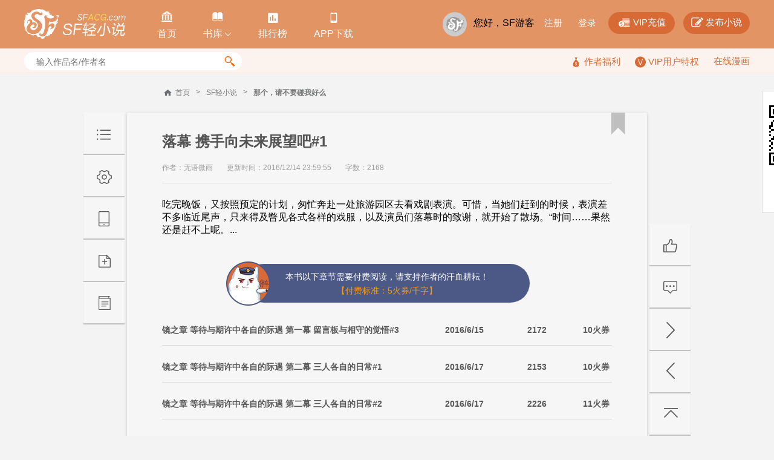

--- FILE ---
content_type: text/html; charset=utf-8
request_url: https://book.sfacg.com/vip/c/889928/
body_size: 50064
content:
<!DOCTYPE html>
<html>
<head>
    <meta charset="UTF-8">
    <meta http-equiv="X-UA-Compatible" content="IE=edge,chrome=1">
    <title>那个，请不要碰我好么 - 落幕 携手向未来展望吧#1 - 小说全文阅读 - SF轻小说</title>
    <meta name="keywords" content="那个，请不要碰我好么,落幕 携手向未来展望吧#1">
    <meta name="description" content="SF轻小说提供那个，请不要碰我好么,落幕 携手向未来展望吧#1在线阅读服务,想看那个，请不要碰我好么最新章节,欢迎关注SF轻小说">
    <meta name="renderer" content="webkit">
    <link rel="stylesheet" type="text/css" href="https://rs.sfacg.com/web/novel/css/v2/chapter-1.0.04.css">
    <script type="text/javascript" src="https://rs.sfacg.com/web/common/js/jquery.min.js"></script>
</head>
<body>
    <div class="container">
        <!-- 头部 -->
        <div class="header">
            <div class="wrap clearfix">
                <!-- logo -->
                <div class="logo-area">
                    <a href="/" class="logo">
                        <img src="//rs.sfacg.com/web/novel/images/images/logo.png" alt="SF轻小说">
                    </a>
                </div>
                <!-- 头部导航 -->
                <div class="header-nav">
                    <ul class="nav-list clearfix">
                        <li>
                            <a class="nav-a" href="/">
                                <span class="icn">&#xe908;</span>
                                <span class="text">首页</span>
                            </a>
                        </li>
                        <li class="slide-down" id="slideDown">
                            <a class="nav-a" href="/List/">
                                <span class="icn">&#xe957;</span>
                                <span class="text">书库<i class="icn icn_down">&#xe99e;</i></span>
                            </a>
                            <div class="slide-content">
                                <div class="content-row clearfix">
                                    <div class="item">
                                        <div class="pic">
                                            <a href="/List/?tid=21">
                                                <img src="//rs.sfacg.com/web/novel/images/images/fenlei_21.jpg" class="block-img" alt="">
                                            </a>
                                        </div>
                                        <a href="/List/?tid=21" class="text">魔幻</a>
                                    </div>
                                    <div class="item">
                                        <div class="pic">
                                            <a href="/List/?tid=22">
                                                <img src="//rs.sfacg.com/web/novel/images/images/fenlei_22.jpg" class="block-img" alt="">
                                            </a>
                                        </div>
                                        <a href="/List/?tid=22" class="text">玄幻</a>
                                    </div>
                                    <div class="item last">
                                        <div class="pic">
                                            <a href="/List/?tid=23">
                                                <img src="//rs.sfacg.com/web/novel/images/images/fenlei_23.jpg" class="block-img" alt="">
                                            </a>
                                        </div>
                                        <a href="/List/?tid=23" class="text">古风</a>
                                    </div>
                                </div>
                                <div class="content-row clearfix">
                                    <div class="item">
                                        <div class="pic">
                                            <a href="/List/?tid=24">
                                                <img src="//rs.sfacg.com/web/novel/images/images/fenlei_24.jpg" class="block-img" alt="">
                                            </a>
                                        </div>
                                        <a href="/List/?tid=24" class="text">科幻</a>
                                    </div>
                                    <div class="item">
                                        <div class="pic">
                                            <a href="/List/?tid=25">
                                                <img src="//rs.sfacg.com/web/novel/images/images/fenlei_25.jpg" class="block-img" alt="">
                                            </a>
                                        </div>
                                        <a href="/List/?tid=25" class="text">校园</a>
                                    </div>
                                    <div class="item last">
                                        <div class="pic">
                                            <a href="/List/?tid=26">
                                                <img src="//rs.sfacg.com/web/novel/images/images/fenlei_26.jpg" class="block-img" alt="">
                                            </a>
                                        </div>
                                        <a href="/List/?tid=26" class="text">都市</a>
                                    </div>
                                </div>
                                <div class="content-row clearfix">
                                    <div class="item">
                                        <div class="pic">
                                            <a href="/List/?tid=27">
                                                <img src="//rs.sfacg.com/web/novel/images/images/fenlei_27.jpg" class="block-img" alt="">
                                            </a>
                                        </div>
                                        <a href="/List/?tid=27" class="text">游戏</a>
                                    </div>
                                    <div class="item">
                                        <div class="pic">
                                            <a href="/List/?tid=28">
                                                <img src="//rs.sfacg.com/web/novel/images/images/fenlei_28.jpg" class="block-img" alt="">
                                            </a>
                                        </div>
                                        <a href="/List/?tid=28" class="text">同人</a>
                                    </div>
                                    <div class="item last">
                                        <div class="pic">
                                            <a href="/List/?tid=29">
                                                <img src="//rs.sfacg.com/web/novel/images/images/fenlei_29.jpg" class="block-img" alt="">
                                            </a>
                                        </div>
                                        <a href="/List/?tid=29" class="text">悬疑</a>
                                    </div>
                                </div>
                            </div>
                        </li>
                        <li>
                            <a class="nav-a" href="/rank/">
                                <span class="icn icn1">&#xe801;</span>
                                <span class="text">排行榜</span>
                            </a>
                        </li>
                        <li>
                            <a class="nav-a" href="//www.sfacg.com/app/">
                                <span class="icn icn1">&#xe9a2;</span>
                                <span class="text">APP下载</span>
                            </a>
                        </li>
                    </ul>
                </div>

                <div class="user-bar">
                    <div class="user-mask">
                        <a href="//passport.sfacg.com/">
                            <img src="//rs.sfacg.com/web/account/images/avatars/common/0.gif" class="block-img" alt="">
                        </a>
                    </div>
                    <div class="top-link">
                        <div class="normal-link">
                            载入中...
                        </div>
                        <div class="fn-btn">
                            <a href="https://pay.sfacg.com/" class="large-btn">
                                <i class="icn icn1">&#xe97f;</i>
                                <span>VIP充值</span>
                            </a>
                            <a href="https://i.sfacg.com/MyNovel/AuthorApply/1/" class="large-btn">
                                <i class="icn">&#xf044;</i>
                                <span>发布小说</span>
                            </a>
                        </div>
                    </div>
                </div>
            </div>
        </div>

        <!-- 小搜索框 -->
        <div class="tags-row">
          <div class="wrap">
            <div class="small-search" id="searchArea">
              <input type="text" id="search" class="search-input" placeholder="输入作品名/作者名"/>
              <div class="search-btn">
                <span class="icn">&#xe94d;</span>
              </div>
                <div class="search-hots" style="display:none">
                    <ul class="hots-list">

                    </ul>
                </div>
            </div>

            <div class="right-info">
                    <a href="/fuli.shtml">
                        <i class="icn">&#xe974;</i>
                        <span>作者福利</span>
                    </a>
                    <a href="/vip/">
                        <i class="icn-v"></i>
                        <span>VIP用户特权</span>
                    </a>
                    <a href="https://manhua.sfacg.com/">在线漫画</a>
            </div>
          </div>
        </div>

        
        <!--皮肤颜色 skin-white -->
        <!--皮肤颜色 skin-blue -->
        <!--皮肤颜色 skin-yellow -->
        <!--皮肤颜色 skin-green -->
        <!--皮肤颜色 skin-pink -->
        <!--皮肤颜色 skin-gray -->
        <div class="article-box skin-white" id="articleBox" data-class="skin-white">

            <!-- 小说章节列表START -->
            <!--预读宽度 640px ==> width-small -->
            <!--预读宽度 860px ==> width-middle -->
            <!--预读宽度 1000px ==> width-large -->
            <div class="article-outer width-middle" id="articleOuter" data-class="width-middle">
                <div class="article-wrap">
                    <!-- 面包屑 -->
                    <div class="crumbs clearfix">
                        <span class="icn_sprite icn_home"></span>
                        <a href="http://www.sfacg.com/" class="item">首页</a>
                        <span class="item">&gt;</span>
                        <a href="/" class="item">SF轻小说</a>
                        <span class="item">&gt;</span>
                        <a href="/Novel/38494/" class="item bold">那个，请不要碰我好么</a>
                    </div>

                    <!-- 文章 -->
                    <div class="article" id="article">
                        <!-- 文章头部 -->
                        <div class="article-hd">
                            <h1 class="article-title">落幕 携手向未来展望吧#1</h1>
                            <div class="article-desc">
                                <span class="text">作者：无语微雨</span>
                                <span class="text">更新时间：2016/12/14 23:59:55</span>
                                <span class="text">字数：2168</span>
                            </div>
                        </div>

                        <!-- 内容 -->
                        <!--文字大小 12px ==> font12 -->
                        <!--文字大小 14px ==> font14 -->
                        <!--文字大小 16px ==> font16 -->
                        <div class="article-content font16" id="ChapterBody" data-class="font16">
吃完晚饭，又按照预定的计划，匆忙奔赴一处旅游园区去看戏剧表演。可惜，当她们赶到的时候，表演差不多临近尾声，只来得及瞥见各式各样的戏服，以及演员们落幕时的致谢，就开始了散场。“时间……果然还是赶不上呢。...                        </div>

                            <!-- 付费章节 -->
                        <div class="pay-section">
                            <div class="pay-bar">
                                <div class="icn-cat"></div>
                                <p class="text">本书以下章节需要付费阅读，请支持作者的汗血耕耘！</p>
                                <p class="yellow">【付费标准：5火券/千字】</p>
                            </div>

                            <!-- 付费章节 -->
                            <ul class="pay-list">
                                    <li class="item list-hd">
                                        <div class="title">镜之章 等待与期许中各自的际遇 第一幕 留言板与相守的觉悟#3</div>
                                        <div class="small">2016/6/15</div>
                                        <div class="small">2172</div>
                                        <div class="small">10火券</div>
                                    </li>
                                    <li class="item list-hd">
                                        <div class="title">镜之章 等待与期许中各自的际遇 第二幕 三人各自的日常#1</div>
                                        <div class="small">2016/6/17</div>
                                        <div class="small">2153</div>
                                        <div class="small">10火券</div>
                                    </li>
                                    <li class="item list-hd">
                                        <div class="title">镜之章 等待与期许中各自的际遇 第二幕 三人各自的日常#2</div>
                                        <div class="small">2016/6/17</div>
                                        <div class="small">2226</div>
                                        <div class="small">11火券</div>
                                    </li>
                                    <li class="item list-hd">
                                        <div class="title">镜之章 等待与期许中各自的际遇 第二幕 三人各自的日常#3</div>
                                        <div class="small">2016/6/18</div>
                                        <div class="small">2371</div>
                                        <div class="small">11火券</div>
                                    </li>
                                    <li class="item list-hd">
                                        <div class="title">镜之章 等待与期许中各自的际遇 第二幕 三人各自的日常#4</div>
                                        <div class="small">2016/6/19</div>
                                        <div class="small">2126</div>
                                        <div class="small">10火券</div>
                                    </li>
                                <li class="item">
                                    <div class="title">.......</div>
                                    <div class="small">.......</div>
                                    <div class="small">.......</div>
                                    <div class="small">.......</div>
                                </li>
                                <li class="item list-hd">
                                    <div class="title">祭之章 天使与恶魔之间 第四幕 这一切都毫无意义……？#4</div>
                                    <div class="small">2021/7/8</div>
                                    <div class="small">2142</div>
                                    <div class="small">10火券</div>
                                </li>
                            }
                            </ul>

                            <p class="count-tip">全部订阅需要 <span class="highlight">1072</span> 火券，你现在账户有 <span class="highlight">0 火券，0 代券</span></p>

                            <!-- 按钮 -->
                            <div class="fn-btn">
                                <a href="javascript:" class="btn yellow" id="orderAll">订阅全部章节</a>
                                <a href="javascript:" class="btn yellow2" id="orderSingle">订阅本章</a>

                                <a href="https://pay.sfacg.com/" class="btn yellow2 ">充值</a>

                                <dl class="checkbox-item  checked" id="autoOrder">
                                    <dt class="option">
                                        <span class="icn">&#xe116;</span>
                                    </dt>
                                    <dd class="text">开通自动订阅</dd>
                                </dl>
                            </div>


                        </div>

                        <!-- 按钮 -->
                        <div class="btn-area" id="bonusBtn">
                            <a href="javascript:" class="btn yellow">打赏</a>
                            <a href="javascript:" class="btn yellow">投月票</a>
                        </div>

                        <!-- 按钮 -->
                        <div class="fn-btn">
                            <a href="/vip/c/888358/" class="btn normal">上一章</a>
                            <a href="/vip/c/891171/" class="btn normal">下一章</a>

                            <a href="javascript:" class="btn normal fr" id="report"><span class="icn">&#xe03d;</span>举报</a>
                        </div>

                        <!-- 黄色标签 -->
                        <!-- 收藏后去掉uncollect -->
                        <a href="javascript:" target="_self" class="icn icn_bookmark uncollect">&#xe924;</a>

                        <!-- 左侧浮层 -->
                        <div class="left-float-bar" id="leftFloatBar">
                            <!-- 控制按钮 -->
                            <div class="ctrl-btn-area" id="ctrlBtnArea">
                                <a href="/Novel/38494/MainIndex/" target="_self" class="ctrl-btn menu-btn"><!-- 列表 --></a>
                                <a href="javascript:" target="_self" class="ctrl-btn setting-btn" data-target="settingBox")"><!-- 设置 --></a>
                                <a href="javascript:" target="_self" class="ctrl-btn mobile-download-btn" data-target="downloadBox"><!-- 手机下载 --></a>
                                <a href="javascript:" target="_self" class="ctrl-btn favourite-btn"><!-- 添加收藏 --></a>
                                <a href="/Novel/38494/" target="_self" class="ctrl-btn back-list-btn"><!-- 返回列表 --></a>
                            </div>

                            <!-- 设置弹出框 -->
                            <div class="setting-box hide" id="settingBox">
                                <div class="box-hd">
                                    <span class="title">设置</span>
                                    <a href="javascript:" target="_self" class="icn close-btn fr" onclick="$(this).closest('.setting-box').addClass('hide');">&#xe117;</a>
                                </div>

                                <div class="box-bd">
                                    <!-- 阅读主题 -->
                                    <dl class="setting-row">
                                        <dt class="title">阅读主题：</dt>
                                        <dd class="content" data-target="articleBox">
                                            <a href="javascript:" target="_self" class="item circle white selected" data-class="skin-white"><i class="icn">&#xe116;</i></a>
                                            <a href="javascript:" target="_self" class="item circle blue " data-class="skin-blue"><i class="icn">&#xe116;</i></a>
                                            <a href="javascript:" target="_self" class="item circle yellow " data-class="skin-yellow"><i class="icn">&#xe116;</i></a>
                                            <a href="javascript:" target="_self" class="item circle green " data-class="skin-green"><i class="icn">&#xe116;</i></a>
                                            <a href="javascript:" target="_self" class="item circle pink " data-class="skin-pink"><i class="icn">&#xe116;</i></a>
                                            <a href="javascript:" target="_self" class="item circle gray " data-class="skin-gray"><i class="icn">&#xe116;</i></a>
                                        </dd>
                                    </dl>
                                    <!-- 字体大小 -->
                                    <dl class="setting-row">
                                        <dt class="title">字体大小：</dt>
                                        <dd class="content" data-target="ChapterBody">
                                            <a href="javascript:" target="_self" class="item btn " data-class="font14">小</a>
                                            <a href="javascript:" target="_self" class="item btn selected" data-class="font16">中</a>
                                            <a href="javascript:" target="_self" class="item btn " data-class="font18">大</a>
                                        </dd>
                                    </dl>
                                    <!-- 字体格式 -->
                                    <dl class="setting-row">
                                        <dt class="title">字体格式：</dt>
                                        <dd class="content" id="langSet" data-target="">
                                            <a href="javascript:" target="_self" class="item btn selected" data-class="font-chs">简体</a>
                                            <a href="javascript:" target="_self" class="item btn " data-class="font-cht">繁体</a>
                                        </dd>
                                    </dl>
                                    <!-- 页面宽度 -->
                                    <dl class="setting-row">
                                        <dt class="title">页面宽度：</dt>
                                        <dd class="content" data-target="articleOuter">
                                            <a href="javascript:" target="_self" class="item btn " data-class="width-small">窄</a>
                                            <a href="javascript:" target="_self" class="item btn selected" data-class="width-middle">中</a>
                                            <a href="javascript:" target="_self" class="item btn " data-class="width-large">宽</a>
                                        </dd>
                                    </dl>
                                </div>

                                <div class="box-ft">
                                    <div class="btn-row">
                                        <a href="javascript:" target="_self" class="btn save" id="saveSetting">保存</a>
                                        <a href="javascript:" target="_self" onclick="$(this).closest('.setting-box').addClass('hide');" class="btn cancle">取消</a>
                                    </div>
                                </div>
                            </div>

                            <!-- 手机阅读弹出框 -->
                            <div class="setting-box hide" id="downloadBox">
                                <div class="box-hd">
                                    <span class="title">手机阅读</span>
                                    <a href="javascript:" target="_self" class="icn close-btn fr" onclick="$(this).closest('.setting-box').addClass('hide');">&#xe117;</a>
                                </div>

                                <div class="box-bd">
                                    <!-- 二维码 -->
                                    <div class="qr-box">
                                        <img src="https://rs.sfacg.com/web/novel/images/images/qrcode_large.png" class="block-img" alt="">
                                    </div>
                                    <a href="http://www.sfacg.com/app/" class="block-btn">iOS版APP</a>
                                    <a href="http://www.sfacg.com/app/" class="block-btn">安卓版APP</a>
                                </div>
                            </div>
                        </div>
                    </div>



                        <!-- 翻页控制按钮 -->
                        <div class="page-btn-area" id="pageBtnArea">
                            <a href="javascript:" target="_self" class="ctrl-btn good-btn"><!-- 推荐 --></a>
                            <a href="/cmts/38494/" target="_self" class="ctrl-btn comment-btn"><!-- 评论 --></a>
                            <a href="/vip/c/891171/" target="_self" class="ctrl-btn next-btn"><!-- 下一页 --></a>
                            <a href="/vip/c/888358/" target="_self" class="ctrl-btn prev-btn"><!-- 上一页 --></a>
                            <a href="#" target="_self" class="ctrl-btn top-btn"><!-- 返回顶部 --></a>
                        </div>

                </div>
            </div>
            <!-- 小说章节列表END -->

        </div>
 <!-- 报错/举报/投诉 -->
        <div class="popup-box" style="margin-top:-200px;display:none" id="feedbackBox">
            <div class="box-hd">
                <span class="text">报错/举报/投诉</span>
                <a href="javascript:void(0);" target="_self" class="icn close-btn">&#xe117;</a>
            </div>
            <div class="box-bd">

                <div class="input-row">
                    <span class="hd">选择类型：</span>
                    <!-- 自定义下拉 -->
                    <div class="select-item">
                        <span class="default"><i class="text"></i><i class="icn">&#xe996;</i></span>
                        <ul class="select-more">
                            <li>
                                <span class="text" value="1">作品信息不符（如作品名、作者名不对等等）</span>
                            </li>
                            <li>
                                <span class="text" value="2">文章内容不符（如内容有残缺、不是正确内容、错别字过多等等）</span>
                            </li>
                            <li>
                                <span class="text" value="3">色情描述</span>
                            </li>
                            <li>
                                <span class="text" value="4">不能正常浏览</span>
                            </li>
                            <li>
                                <span class="text" value="0">其他</span>
                            </li>
                        </ul>
                    </div>
                </div>

                <div class="input-row">
                    <span class="hd">页面地址：</span>
                    <input type="text" class="normal-input" value="http://book.sfacg.com/Novel/38494/"/>
                </div>

                <div class="short-textarea">
                    <textarea name="" class="textarea resize-v"></textarea>
                    <lable class="placeholder" for="shortTextarea">内容描述（1000字以内）</lable>
                </div>

                <!-- 按钮区域 -->
                <div class="btn-area mgt10">
                    <a href="javascript:" class="btn yellow">确定提交</a>
                </div>

            </div>
        </div>

        <!-- 登录注册 -->
        <div class="popup-box" style="margin-top:-256px;display:none" id="loginBox">
            <div class="box-hd">
                <span class="text">网站登录</span>
                <a href="javascript:" target="_self" class="icn close-btn">&#xe117;</a>
            </div>
            <div class="box-bd">

                <div class="img-box">
                    <div class="center-img">
                        <img src="http://rs.sfacg.com/web/novel/images/images/logo_color.png" class="block-img" alt="">
                    </div>
                    <p class="text">您需要登录才能使用该功能</p>
                </div>

                <!-- 登录 -->
                <div class="login-box">
                    <div class="input-row">
                        <input type="text" class="normal-input" placeholder="用户名">
                    </div>

                    <div class="input-row">
                        <input type="password" class="normal-input" placeholder="密码">
                    </div>
                    <div class="input-row" id="slipBar">
                    </div>
                    <span style="color: rgb(189, 0, 0); display: none;" id="EmptyPassword">密码为空</span>
                    <span style="color: rgb(189, 0, 0); display: none;" id="EmptyName">用户名为空</span>
                    <span style="color: rgb(189, 0, 0); display: none;" id="LoginErr">用户名或密码不正确</span>
                    <div class="fn-row">
                        <dl class="checkbox-item">
                            <dt class="option">
                                <span class="icn">&#xe116;</span>
                            </dt>
                            <dd class="text">记住我的登录状态</dd>
                        </dl>
                        <a href="http://passport.sfacg.com/FindPassword.aspx" class="fr link">忘记密码？</a>
                    </div>

                    <!-- 按钮 -->
                    <div class="btn-area">
                        <a href="javascript:" class="login-btn btn yellow">确定登录</a>
                        <a href="http://passport.sfacg.com/Register.aspx" class="login-btn btn yellow2 fr">注册新用户</a>
                    </div>
                </div>

                <!-- 第三方登录 -->
                <div class="third-login">
                    <div class="third-hd">
                        <span class="text">使用第三方账号登录</span>
                    </div>

                    <div class="btn-area">
                        <a href="https://open.weixin.qq.com/connect/qrconnect?appid=wx353a6ec9509b58c7&redirect_uri=http://passport.sfacg.com/oauth/weixin/authsuccess.ashx&state=sf&response_type=code&scope=snsapi_login&state=sf#wechat_redirect" class="btn green">
                            <span class="icn">&#xf1d7;</span>
                            <span class="text">微信登录</span>
                        </a>
                        <a href="https://graph.qq.com/oauth2.0/authorize?client_id=101142681&response_type=code&redirect_uri=http://passport.sfacg.com/oauth/qq/authsuccess.ashx&state=sf" class="btn blue">
                            <span class="icn icn-qq">&#xf1d6;</span>
                            <span class="text">QQ登录</span>
                        </a>
                        <a href="https://api.weibo.com/oauth2/authorize?client_id=2836361557&response_type=code&redirect_uri=http://passport.sfacg.com/oauth/sina/authsuccess.ashx" class="btn red">
                            <span class="icn icn">&#xf18a;</span>
                            <span class="text">微博登录</span>
                        </a>
                        <a href="https://www.facebook.com/dialog/oauth?client_id=314584345382224&response_type=code&redirect_uri=https://proxypassport.sfacg.com/oauth/facebook/authsuccess-1.ashx&state=sf" class="btn hblue">
                            <span class="icn">&#xe92e;</span>
                            <span class="text">FB登录</span>
                        </a>
                    </div>
                </div>
            </div>
        </div>
        <div class="popup-box" style="margin-top: -200px;display:none" id="randomTicket">
                    <div class="box-hd">
                        <span class="text">获得月票</span>
                        <a href="javascript:" target="_self" class="icn close-btn"></a>
                    </div>
                    <div class="box-bd">
                        <div class="p-box">
                            <p class="small-title">恭喜你获得领取月票一张的资格！</p>
                            <p class="small-text">
                                别急着点击关闭啊，这可不是广告，作为轻小说爱好者的你，希望你能善用这张月票来投给自己喜欢的作品。<br>
                                月票越多，更新速度越快、更新内容越多！剩下你懂的：）<br>
                                你喜爱的作品需要你的参与！
                            </p>
                        </div>
                        <div class="btn-area" style="text-align: center; margin: 20px 0;">
                            <a href="javascript:" class="btn yellow">点击获得月票</a>
                        </div>
                        <div class="intro-text2">
                            <div class="small-title">
                                <span>获得月票的方式：</span>
                            </div>
                            <span class="small-text mgr10">1.打赏,订阅获取。
                    <a href="/vip.shtml" class="normal-btn normal">查看详情</a></span>
                            <span class="small-text ">2.发表书评获得月票奖励。
                    <a href="/lcmt/Add/38494/" class="normal-btn normal">发表书评</a></span>
                        </div>
                    </div>
                </div>

                 <!-- 添加到火袋 -->
        <div class="popup-box" style="margin-top:-240px;display:none" id="addCollection">
            <div class="box-hd">
                <span class="text">添加到火袋</span>
                <a href="javascript:" target="_self" class="icn close-btn" >&#xe117;</a>
            </div>
            <div class="box-bd">
                <div class="small-title padding-row">
                    <span>选择火袋</span>
                </div>

                <!-- 自定义单选 -->
                <div class="options-row">
                    <!-- 选项 -->
                    <div class="options-row-item">
                        <div class="options-item selected " style="width:auto;">
                            <span class="icn_sprite icn_select"></span>
                            <span class="text">已有火袋</span>
                        </div><div class="select-item">
                            <span class="default"><i class="text"></i><i class="icn">&#xe996;</i></span>
                            <ul class="select-more">
                            </ul>
                        </div>
                    </div>

                    <div class="options-row-item">
                        <!-- 选项 -->
                        <div class="options-item block" style="width:auto;">
                            <span class="icn_sprite icn_select"></span>
                            <span class="text">新建火袋</span>
                            <input type="text" class="normal-input" placeholder="输入新火袋名称（字数不超过30个中文字符）">
                        </div>
                    </div>
                </div>

                <!-- 按钮区域 -->
                <div class="btn-area">
                    <a href="javascript:" class="btn yellow">添加到火袋</a>
                </div>

                <div class="intro-text">
                    <div class="small-title padding-row">
                        <span>什么是火袋</span>
                    </div>
                    <p class="small-text">火袋是个人基于某个特定主题的一系列推荐或收藏，比如“最棒的10部运动类漫画”，“后宫类纯爱轻小说”。过于通泛和个人化的题目（比如“我最喜欢的漫画/小说”）对别人的意义可能不大。
                    </p>
                    <p class="small-text">除了特别无用（将以投票决定）的以外，火袋将在被推荐的每一本书的介绍页里出现，以对别人的有用程度排序。一个火袋包含的条目总数不超过60个。</p>
                </div>

                <div class="worn-row">
                    收藏到火袋里的书如有内容更新，系统会自动提示您。
                </div>
            </div>
        </div>

        <!-- 打赏 -->
        <div class="popup-box" style="margin-top:-340px;display:none" id="rewardBox">
            <div class="box-hd">
                <span class="text">给本书打赏</span>
                <a href="javascript:" target="_self" class="icn close-btn">&#xe117;</a>
            </div>
            <div class="box-bd">

                <div class="img-box">
                    <div class="center-img">
                        <img src="http://rs.sfacg.com/web/novel/images/images/popup_img1.png" class="block-img" alt="">
                    </div>
                    <p class="text">这部作品很好很值得鼓励，我决定打赏支持一下！</p>
                </div>

                <!-- 自定义单选 -->
                <div class="options-row">
                    <!-- 选项 -->
                    <div class="options-row-item">
                        <!-- 选项 -->
                        <div class="options-item selected " value="100">
                            <span class="icn_sprite icn_select"></span>
                            <span class="text">100火券</span>
                        </div>
                        <!-- 选项 -->
                        <div class="options-item " value="500">
                            <span class="icn_sprite icn_select"></span>
                            <span class="text">500火券</span>
                        </div>
                        <!-- 选项 -->
                        <div class="options-item " value="1000">
                            <span class="icn_sprite icn_select"></span>
                            <span class="text">1000火券</span>
                        </div>
                        <!-- 选项 -->
                        <div class="options-item " value="5000">
                            <span class="icn_sprite icn_select"></span>
                            <span class="text">5000火券</span>
                        </div>
                        <!-- 选项 -->
                        <div class="options-item " value="8000">
                            <span class="icn_sprite icn_select"></span>
                            <span class="text">8000火券</span>
                        </div>
                        <!-- 选项 -->
                        <div class="options-item " value="10000">
                            <span class="icn_sprite icn_select"></span>
                            <span class="text">10000火券</span>
                        </div>
                        <!-- 选项 -->
                        <div class="options-item " value="50000">
                            <span class="icn_sprite icn_select"></span>
                            <span class="text">50000火券</span>
                        </div>
                        <!-- 选项 -->
                        <div class="options-item " value="80000">
                            <span class="icn_sprite icn_select"></span>
                            <span class="text">80000火券</span>
                        </div>
                        <!-- 选项 -->
                        <div class="options-item " value="100000">
                            <span class="icn_sprite icn_select"></span>
                            <span class="text">100000火券</span>
                        </div>
                        <!-- 选项 -->
                        <div class="options-item " value="500000">
                            <span class="icn_sprite icn_select"></span>
                            <span class="text">500000火券</span>
                        </div>
                    </div>
                </div>

                <!-- 简短评论 -->
                <div class="short-textarea">
                    <textarea class="textarea" ></textarea>
                    <lable class="placeholder" for="shortTextarea">简短评论：您可输入1~140字寄语给作者，打赏成功后您的打赏记录会在评论区显示。</lable>
                </div>

                <!-- 按钮区域 -->
                <div class="btn-area">
                    <a href="javascript:" class="btn yellow">提交打赏</a>
                    <span class="small-text">您当前的火券为：<i class="red">0</i>点</span>
                    <a href="https://pay.sfacg.com/" class="normal-btn normal" target="_blank"> 点击充值火券</a>
                </div>

                <div class="intro-text2 small-text">您的打赏我们会以现金回馈的方式补贴分成给作者，打赏是对作者努力的一种肯定，激发作者持续更新的动力。</div>

                <div class="intro-text2">
                    <div class="small-title">
                        <span>特别注意：</span>
                    </div>
                    <p class="small-text">1.每打赏1火券可获得1粉丝值； 2.打赏累积一定额度，即可获得月票。</p>
                </div>

            </div>
        </div>
        <!-- 给本书投月票 -->
        <div class="popup-box" style="margin-top:-340px;display:none" id="monthTicketBox">
            <div class="box-hd">
                <span class="text">给本书投月票</span>
                <a href="javascript:" target="_self" class="icn close-btn">&#xe117;</a>
            </div>
            <div class="box-bd">

                <div class="img-box">
                    <div class="center-img">
                        <img src="http://rs.sfacg.com/web/novel/images/images/popup_img1.png" class="block-img" alt="">
                    </div>
                    <p class="text">这部作品很好很值得鼓励，我决定打赏支持一下！</p>
                </div>

                <!-- 自定义单选 -->
                <div class="options-row">
                    <!-- 选项 -->
                    <div class="options-row-item">
                        <!-- 选项 -->
                        <div class="options-item selected " value="1">
                            <span class="icn_sprite icn_select"></span>
                            <span class="text">1张月票</span>
                        </div>
                        <!-- 选项 -->
                        <div class="options-item " value="5">
                            <span class="icn_sprite icn_select"></span>
                            <span class="text">5张月票</span>
                        </div>
                        <!-- 选项 -->
                        <div class="options-item " value="10">
                            <span class="icn_sprite icn_select"></span>
                            <span class="text">10张月票</span>
                        </div>
                    </div>
                </div>

                <p class="pdb10">
                    <span class="small-text">简短评论：投月票的同时，请输入1-140字寄语给作者。</span>
                </p>

                <!-- 简短评论 -->
                <div class="short-textarea">
                    <textarea class="textarea" >好看！月票支持一下！</textarea>
                    <lable class="placeholder" for="shortTextarea"></lable>
                </div>

                <!-- 按钮区域 -->
                <div class="btn-area">
                    <a href="javascript:" class="btn yellow">投月票</a>
                    <span class="small-text">您当前剩余的月票为：<i class="red">0</i>张</span>
                </div>

                <p class="intro-text2 small-text">
                    <span>作品所得月票与所获得的奖励息息相关，月票排行将决定作者所获奖励。</span>
                    <a href="/fuli.shtml" class="normal-btn normal">SF激励计划</a>
                </p>

                <div class="intro-text2">
                    <div class="small-title">
                        <span>获得月票的方式：</span>
                    </div>
                    <span class="small-text mgr10">1.打赏,订阅获取。
                    <a href="/vip.shtml" class="normal-btn normal">查看详情</a></span>
                    <span class="small-text ">2.发表书评获得月票奖励。
                    <a href="/lcmt/Add/38494/" class="normal-btn normal">发表书评</a></span>
                </div>

            </div>
        </div>
<script type="text/javascript">
    var novelID = 38494;
    var chapterID = 889928;
    var isVip = true;
</script>
<script type="text/javascript" src="https://rs.sfacg.com/web/novel/js/v1/request-1.0.20.js"></script>
<script type="text/javascript" src="https://rs.sfacg.com/web/novel/js/v2/component-1.0.0.js"></script>
<script type="text/javascript" src="https://rs.sfacg.com/web/novel/js/v1/CH-LanguageLib.js"></script>
<script type="text/javascript" src="https://rs.sfacg.com/web/novel/js/v2/vipcounter-1.0.04.js"></script>
<script type="text/javascript" src="https://rs.sfacg.com/web/novel/js/v2/chapter-1.0.08.js"></script>
<script src="https://turing.captcha.qcloud.com/TCaptcha.js"></script>
<script type="text/javascript" language="javascript">
    document.body.oncopy = function (){return false;};
    document.body.onselectstart = function() {return false;};
    document.oncontextmenu = function() {return false;};
    if(document.images){
        for(i=0;i<document.images.length;i++){
            document.images[i].onmousedown = function() {return false;}; 
        }
    }
</script>

        <div class="footer no-bd">
            <div class="bottom-link bg-black">
                <div class="wrap">
                    <a href="//www.sfacg.com/Extending/hire.html" class="link">招聘</a>
                    <a href="//www.sfacg.com/Extending/Announce.html" class="link">免责声明</a>
                    <a href="//www.sfacg.com/Extending/CopyRight.html" class="link">版权隐私</a>
                    <a href="//www.sfacg.com/Extending/ContactUs.html" class="link">联系方式</a>
                    <a href="http://www.miibeian.gov.cn/" class="link">粤ICP备10062407号</a>
                    <a href="http://www.miibeian.gov.cn/" class="link">增值电信业务经营许可证粤B2-20190091</a>
                    <a href="" class="link last">粤网文[2024]4004-291号</a>
                </div>
            </div>
        </div>


        <!-- 漂浮二维码 -->
        <div class="qrcode">
            <a href="javascript:void(0);" onclick="$(this).parent().hide()" class="close_qrcode"></a>
            <a href="//www.sfacg.com/app/" target="_blank">
                <img alt="菠萝包轻小说" src="//rs.sfacg.com/web/novel/images/images/qrcode.png">
            </a>
            <p><span>iOS版APP<br>安卓版APP</span><br>扫一扫下载</p>
        </div>
    </div>
	<script type="text/javascript" src="https://rs.sfacg.com/web/common/js/lazyload.min.js"></script>
    <script type="text/javascript" src="https://rs.sfacg.com/web/novel/js/v2/common-1.0.18.js"></script>
    <div id="TJ2" style="position: absolute; width: 0; height: 0; overflow: hidden;">
    <script src="//w.cnzz.com/c.php?id=30013274" language="JavaScript" charset="gb2312"></script>
    <script src='//w.cnzz.com/c.php?id=30062359' language='JavaScript'></script>
    <script type="text/javascript">
        var _mtac = {};
        (function () {
            var mta = document.createElement("script");
            mta.src = "//pingjs.qq.com/h5/stats.js?v2.0.4";
            mta.setAttribute("name", "MTAH5");
            mta.setAttribute("sid", "500624013");

            var s = document.getElementsByTagName("script")[0];
            s.parentNode.insertBefore(mta, s);
        })();
    </script>
    </div>
    <div id="loading" style="z-index:2000;top:55%;left:49%;position:fixed;_position:absolute;_top:expression(documentElement.scrollTop+364+'px');padding:3px;display:none">
<img src="//rs.sfacg.com/web/novel/images/images/loading.gif" />
    </div>

</body>
</html>


--- FILE ---
content_type: text/html; charset=utf-8
request_url: https://p.sfacg.com/ajax/ViewCount.ashx?callback=jQuery17205725268997142061_1768672568755&id=38494&cid=889928&_=1768672569121
body_size: 73
content:
jQuery17205725268997142061_1768672568755(0)

--- FILE ---
content_type: text/html; charset=utf-8
request_url: https://passport.sfacg.com/ajax/GetCaptchaEncrypt.ashx?callback=jQuery17205725268997142061_1768672568756&_=1768672571419
body_size: 130
content:
jQuery17205725268997142061_1768672568756({"status":200,"data":"3XVc5fpawwVDzniDbFczJqfW8EoafYAg18WrfRwsl+d9WgxFwa7R/Mw8Xb6JJJVu"})

--- FILE ---
content_type: text/html; charset=utf-8
request_url: https://passport.sfacg.com/Ajax/GetLoginInfo.ashx?callback=jQuery17205725268997142061_1768672568757&_=1768672571422
body_size: 59
content:
jQuery17205725268997142061_1768672568757([{login:"false"}])